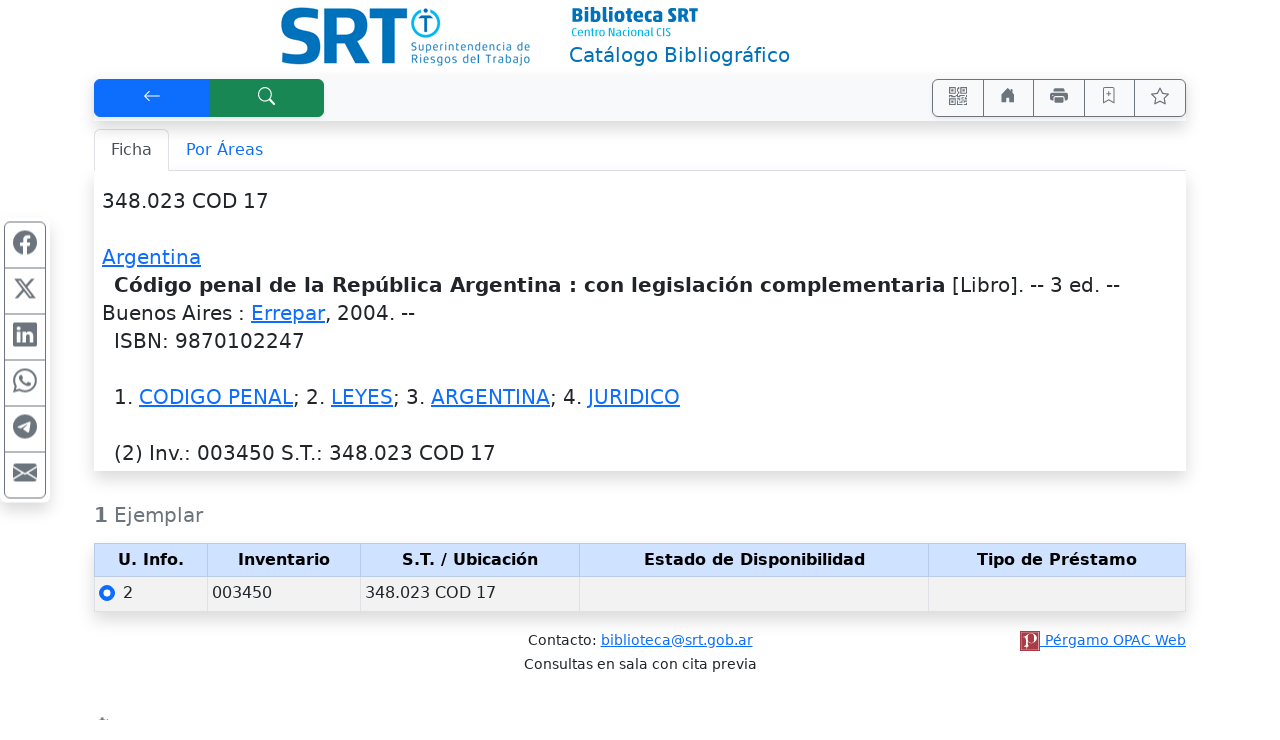

--- FILE ---
content_type: application/javascript
request_url: https://srt.opac.com.ar/pergamo/js/extResources-1.2.0.js
body_size: 2868
content:
/*
    Recursos externos
    GooglBooks
    OpenLibrary
*/

function getURLFilename(cURL) {
    if( cURL ) return cURL.split('/').pop();
    return cURL;
}

function getURLPathname(cURL) {
    var acParts = cURL.split('/');
    var nParts = acParts.length, cPathname = '';
    nParts--;
    for( var i=0; i < nParts; i++ ) cPathname += acParts[i] + '/';
    return cPathname
}

class wsGetCovers {
    constructor() {
        this.aBooks = []
    }

    addBook( cISBN, oDiv ) {
        let oBook = new Object();
        // previous version =>  replace(/-|\s/g,"");  is '-' or space, tab, return, etc. ? replace it!
        oBook.cISBN = cISBN.toString().replace(/[^\dxX]/g, ''); // This is best => not number \d or 'x' or 'X'? replace it!
        oBook.oDiv = oDiv;
        oBook.bLoaded = false;
        oBook.cSource = '';
        oBook.cThumb = '';
        oBook.cImage = '';
        this.aBooks.push( oBook );
    }

    requestCovers( fnProcessBooks ) {
        var oThis = this;

        var fnReceiveCovers = function( oResult, cFrom ) {
            Object.keys(oResult).forEach( function(cKey) {
                    if( oResult[cKey].hasOwnProperty('thumbnail_url') && oResult[cKey].hasOwnProperty('bib_key') ) {
                        let cISBN = oResult[cKey].bib_key.split(':').pop();
                        oThis.aBooks.forEach( function(oBook) {
                            if( oBook.cISBN == cISBN && ! oBook.bLoaded ) {
                                oBook.cSource = 'from '+cFrom;
                                oBook.cThumb = oResult[cKey].thumbnail_url;
                                if( cFrom == 'Open Library' ) {
                                    let acParts = oBook.cThumb.split('-');
                                    if( acParts.length == 2  ) {
                                        oBook.cThumb = acParts[0] + '-M.jpg';
                                        oBook.cImage = acParts[0] + '-L.jpg';
                                    }
                                } else
                                oBook.cImage = oBook.cThumb;
                                oBook.bLoaded = true;
                            }
                        });
                    }
                }
            );
        }

        // Begin IA Supported -> pasamos de usar JQuery en v1.1.7 a javascript puro v1.2.0
        var fnRequestGoogleCovers = function(oThis) {
            let cISBNs = oThis.getUnloadedISBNs();
            if (cISBNs !== '') {
                // Crear el script dinámicamente para simular JSONP
                const callbackName = 'jsonp_callback_' + Math.round(100000 * Math.random());

                window[callbackName] = function(result) {
                    try {
                        fnReceiveCovers(result, 'Google Books');
                        fnProcessBooks(oThis.aBooks);
                    } finally {
                        delete window[callbackName];
                        script.remove();
                    }
                };

                const script = document.createElement('script');
                script.src = 'https://books.google.com/books?jscmd=viewapi&bibkeys=' + encodeURIComponent(cISBNs) + '&callback=' + callbackName;
                script.onerror = function(error) {
                    console.error('Error al cargar JSONP:', error);
                    delete window[callbackName];
                    script.remove();
                };

                document.body.appendChild(script);
            } else {
                fnProcessBooks(oThis.aBooks);
            }
        };
        // End IA Supported 

        let cISBNs = oThis.getUnloadedISBNs();
        if( cISBNs !== '' ) {
            $.ajax({
                type: "GET", 
                dataType: 'json',
                timeout: 5000, // pongo un timeout, sino demora mucho y le puedo dar oportunidad a Google Books
                async: true, // resolvamos primero con Open Library
                url: 'https://openlibrary.org/api/books?', 
                data: {bibkeys:cISBNs,format:'json'},
                success: function(result) {  
                    fnReceiveCovers( result, 'Open Library' );
                    fnRequestGoogleCovers( oThis );
                },
                error: function( request, error ) { 
                    console.error(error); 
                    // resolve(false);
                    fnRequestGoogleCovers( oThis ); // Hubo error con Open Library (time out), intento con Google Books
                } 
            });
        }
    }

    getUnloadedISBNs() {
        let cISBNs = '';
        this.aBooks.forEach( function(oBook) {
            if( ! oBook.bLoaded ) {
                if( cISBNs !== '' ) cISBNs += ',';
                cISBNs += 'isbn:'+oBook.cISBN;  // isbn o ISBN es lo mismo? (sí paraGoogle Books)
            }
        });
        return cISBNs;
    }
}

class googleBook {
    constructor( cISBN, onLoadedFn ) {
        cISBN = cISBN.toString().replace(/[^\dxX]/g,'');
        this.cISBN = cISBN;
        this.bFound = false;
        this.bReady = false;
        this.item = null;
        this.myImageLinks = null;
        this.onLoadedFn = onLoadedFn;

        var oThis = this;

        var fnSetError = function(result) { 
            oThis.bReady = true;
        }
       
        var fnSetFound = function( result ) {
            if( result.totalItems > 0 ) {
                var fnSetImages = function( result ) {
                    if( result.hasOwnProperty('volumeInfo') && result.volumeInfo.hasOwnProperty('imageLinks') )
                        oThis.myImageLinks = result.volumeInfo.imageLinks;
                    else
                    if( oThis.volInfo().hasOwnProperty( 'imageLinks' ) )
                        oThis.myImageLinks = oThis.volInfo().imageLinks;
            
                    oThis.bReady = true;
                    if( oThis.onLoadedFn ) oThis.onLoadedFn( oThis );
                }
    
                oThis.bFound = true;
                oThis.item = result.items[0];
                var cURL = 'https://www.googleapis.com/books/v1/volumes/' + oThis.item.id
                oThis.wsAjax( cURL,  { fields:"volumeInfo(imageLinks)" }, fnSetImages, fnSetError );    
            }        
        }

        this.wsAjax( 'https://www.googleapis.com/books/v1/volumes',  { q:'isbn:'+this.cISBN }, fnSetFound, fnSetError );
    }

    volInfo() { 
        if( this.bFound ) return this.item.volumeInfo; else return null;
    }

    getThumb() {
        var cImageURL = '', aIL = this.myImageLinks;
        if( this.bFound && aIL ) {
            if( aIL.hasOwnProperty( 'thumbnail' ) )       cImageURL = aIL.thumbnail;        else
            if( aIL.hasOwnProperty( 'smallThumbnail' ) )  cImageURL = aIL.smallThumbnail;   else
            if( aIL.hasOwnProperty( 'small' ) )           cImageURL = aIL.small;
        }
        if( typeof cImageURL == 'undefined' ) cImageURL = '';
        return cImageURL;
    }

    getImage() {
        var cImageURL = '', aIL = this.myImageLinks;
        if( this.bFound && this.myImageLinks ) {
            if( aIL.hasOwnProperty( 'medium' ) )      cImageURL = aIL.medium;       else
            if( aIL.hasOwnProperty( 'large' ) )       cImageURL = aIL.large;        else
            if( aIL.hasOwnProperty( 'extraLarge' ) )  cImageURL = aIL.extraLarge;   else
            if( aIL.hasOwnProperty( 'small' ) )       cImageURL = aIL.small;        else
            cImageURL = this.getThumb();
        } else
            cImageURL = this.getThumb();
        if( typeof cImageURL == 'undefined' ) cImageURL = '';
        return cImageURL;
    }

    wsAjax( cURL, aData, fnSuccess, fnError ) {
        fetch( cURL + '?' + new URLSearchParams(aData).toString() )
        .then( response => {
            if( ! response.ok ) throw Error(response.status);
            return response.json();
        })
        .then( result => fnSuccess( result ) )
        .catch( error => {
            console.error(error);
            fnError( error );
        })
    /*
        $.ajax({
            type: "GET", url: cURL, data: aData,
            success: function( result ) { fnSuccess( result ); },
            error: function( request, error ) { fnError( request, error ); }
        });
    */
    }
}

class mediaWiki {
    /*
    // ejemplo de  uso:
    let oMediaWiki = new mediaWiki();
    oMediaWiki.search( 'dolphin', result => console.log(result), error => console.log(error) );
    */

    constructor( nLimit=10, nNamespace=0 ) {
        this.aURLs = [
            { source:'Wikipedia en Español', url:'https://es.wikipedia.org/w/api.php' },
            { source:'Wikimedia', url:'https://commons.wikimedia.org/w/api.php' }
        ];

        // Imprescindible el origin=*
        this.oParams = {            
            origin: '*',
            action: "opensearch",
            limit: nLimit,
            namespace: nNamespace,
            format: "json"
        };
    }

    async search( cTerms, onSuccess, onError ) {
        let oResults=[];
        try {
            let nCount = this.aURLs.length;
            let aResult, oURL;
            for( let i=0; i < nCount; i++ ) {
                oURL = this.aURLs[i];
                aResult = await this.searchSite( cTerms, oURL.source, oURL.url );
                if( aResult ) oResults.push( aResult );
            }
        } catch(error) {
            console.error( error );
        }
        onSuccess( oResults );
    }

    searchSite( cTerms, cSource, cBaseURL ) {
        let oThis = this;
        return new Promise( function(resolve, reject) {
            let cSearchURL = cBaseURL + '?search=' + encodeURIComponent(cTerms);
            Object.keys(oThis.oParams).forEach( function( cKey ){ cSearchURL += "&" + cKey + "=" + oThis.oParams[cKey]; } );
        
            fetch(cSearchURL)
            .then( function(response) { return response.json(); } )
            .catch( function(error) {
                console.error( 'WS-Error procesando recursos Wiki : '+error ) 
                resolve( false );
            })
            .then( function(response) {
                let oResult = { source:cSource, entries:[] };
                response[1].forEach( function( cTitle, key ) { 
                    let oEntry = { title:cTitle, cDetail:response[2][key], link:response[3][key] };
                    oResult.entries.push( oEntry );
                } );
                resolve( oResult );
            });
        });
    }
}
